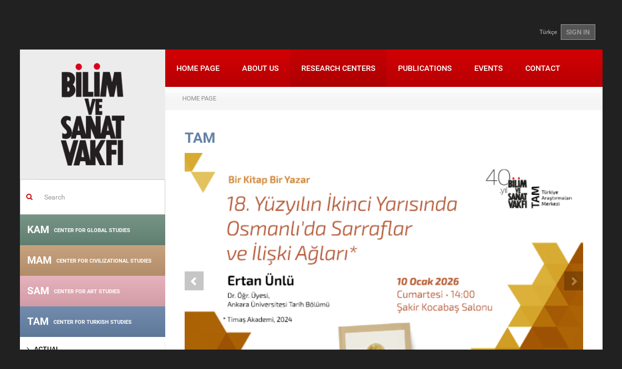

--- FILE ---
content_type: text/plain
request_url: https://www.google-analytics.com/j/collect?v=1&_v=j102&a=635815487&t=pageview&_s=1&dl=https%3A%2F%2Fwww.bisav.org.tr%2Fen-gb%2FTAM%2F%3FPage%3D1%26PageSize%3D10&ul=en-us%40posix&dt=The%20Foundation%20for%20Sciences%20and%20Arts&sr=1280x720&vp=1280x720&_u=IEBAAEABAAAAACAAI~&jid=1661880572&gjid=584286920&cid=167896191.1768697466&tid=UA-22158589-1&_gid=812930430.1768697466&_r=1&_slc=1&z=471866870
body_size: -450
content:
2,cG-1LM0RFYN7B